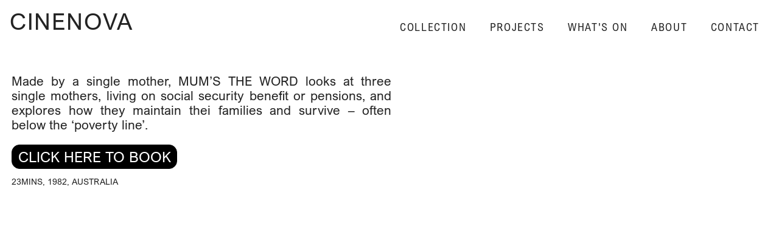

--- FILE ---
content_type: text/html; charset=UTF-8
request_url: https://cinenova.org/collection/mums-the-word/
body_size: 3766
content:
<!DOCTYPE html>
<html>
<head>
	<meta charset="Feminist Film + Video">
	<meta name="viewport" content="width=device-width">
	<title>Cinenova</title>
	<link rel="icon" type="image/png" href="">
	<link rel="profile" href="http://gmpg.org/xfn/11">

	<script type="text/javascript" charset="utf-8">


	<meta name='robots' content='max-image-preview:large' />
<script type="text/javascript">
window._wpemojiSettings = {"baseUrl":"https:\/\/s.w.org\/images\/core\/emoji\/14.0.0\/72x72\/","ext":".png","svgUrl":"https:\/\/s.w.org\/images\/core\/emoji\/14.0.0\/svg\/","svgExt":".svg","source":{"concatemoji":"https:\/\/cinenova.org\/wp-includes\/js\/wp-emoji-release.min.js?ver=6.1.9"}};
/*! This file is auto-generated */
!function(e,a,t){var n,r,o,i=a.createElement("canvas"),p=i.getContext&&i.getContext("2d");function s(e,t){var a=String.fromCharCode,e=(p.clearRect(0,0,i.width,i.height),p.fillText(a.apply(this,e),0,0),i.toDataURL());return p.clearRect(0,0,i.width,i.height),p.fillText(a.apply(this,t),0,0),e===i.toDataURL()}function c(e){var t=a.createElement("script");t.src=e,t.defer=t.type="text/javascript",a.getElementsByTagName("head")[0].appendChild(t)}for(o=Array("flag","emoji"),t.supports={everything:!0,everythingExceptFlag:!0},r=0;r<o.length;r++)t.supports[o[r]]=function(e){if(p&&p.fillText)switch(p.textBaseline="top",p.font="600 32px Arial",e){case"flag":return s([127987,65039,8205,9895,65039],[127987,65039,8203,9895,65039])?!1:!s([55356,56826,55356,56819],[55356,56826,8203,55356,56819])&&!s([55356,57332,56128,56423,56128,56418,56128,56421,56128,56430,56128,56423,56128,56447],[55356,57332,8203,56128,56423,8203,56128,56418,8203,56128,56421,8203,56128,56430,8203,56128,56423,8203,56128,56447]);case"emoji":return!s([129777,127995,8205,129778,127999],[129777,127995,8203,129778,127999])}return!1}(o[r]),t.supports.everything=t.supports.everything&&t.supports[o[r]],"flag"!==o[r]&&(t.supports.everythingExceptFlag=t.supports.everythingExceptFlag&&t.supports[o[r]]);t.supports.everythingExceptFlag=t.supports.everythingExceptFlag&&!t.supports.flag,t.DOMReady=!1,t.readyCallback=function(){t.DOMReady=!0},t.supports.everything||(n=function(){t.readyCallback()},a.addEventListener?(a.addEventListener("DOMContentLoaded",n,!1),e.addEventListener("load",n,!1)):(e.attachEvent("onload",n),a.attachEvent("onreadystatechange",function(){"complete"===a.readyState&&t.readyCallback()})),(e=t.source||{}).concatemoji?c(e.concatemoji):e.wpemoji&&e.twemoji&&(c(e.twemoji),c(e.wpemoji)))}(window,document,window._wpemojiSettings);
</script>
<style type="text/css">
img.wp-smiley,
img.emoji {
	display: inline !important;
	border: none !important;
	box-shadow: none !important;
	height: 1em !important;
	width: 1em !important;
	margin: 0 0.07em !important;
	vertical-align: -0.1em !important;
	background: none !important;
	padding: 0 !important;
}
</style>
	<link rel='stylesheet' id='gutenberg-pdfjs-css' href='https://cinenova.org/wp-content/plugins/pdfjs-viewer-shortcode/inc/../blocks/dist/style.css?ver=2.1.8' type='text/css' media='all' />
<link rel='stylesheet' id='fonts-css' href='https://cinenova.org/wp-content/themes/bs-base-theme/fonts/stylesheet.css?ver=6.1.9' type='text/css' media='all' />
<link rel='stylesheet' id='bs-base-css' href='https://cinenova.org/wp-content/themes/bs-base-theme/style.css?ver=6.1.9' type='text/css' media='all' />
<script type='text/javascript' src='https://cinenova.org/wp-content/themes/bs-base-theme/js/jquery.min.js?ver=6.1.9' id='js-js'></script>
<link rel="https://api.w.org/" href="https://cinenova.org/wp-json/" /><link rel="alternate" type="application/json" href="https://cinenova.org/wp-json/wp/v2/collection/1840" /><link rel="EditURI" type="application/rsd+xml" title="RSD" href="https://cinenova.org/xmlrpc.php?rsd" />
<link rel="wlwmanifest" type="application/wlwmanifest+xml" href="https://cinenova.org/wp-includes/wlwmanifest.xml" />
<meta name="generator" content="WordPress 6.1.9" />
<link rel="canonical" href="https://cinenova.org/collection/mums-the-word/" />
<link rel='shortlink' href='https://cinenova.org/?p=1840' />
<link rel="alternate" type="application/json+oembed" href="https://cinenova.org/wp-json/oembed/1.0/embed?url=https%3A%2F%2Fcinenova.org%2Fcollection%2Fmums-the-word%2F" />
<link rel="alternate" type="text/xml+oembed" href="https://cinenova.org/wp-json/oembed/1.0/embed?url=https%3A%2F%2Fcinenova.org%2Fcollection%2Fmums-the-word%2F&#038;format=xml" />

	<!-- Google tag (gtag.js) -->
		<script async src="https://www.googletagmanager.com/gtag/js?id=G-BW7ERZXCZJ"></script>
		<script>
		window.dataLayer = window.dataLayer || [];
		function gtag(){dataLayer.push(arguments);}
		gtag('js', new Date());

		gtag('config', 'G-BW7ERZXCZJ');
		</script>

	<style>
	:root{
		--primarycolor: #39ff14;
		--secondarycolor: #cf9fff;
	}
	</style>
</head>

<body>

<nav>
	<div class="mobnav">
		<a href="/">
			<main>CINENOVA</main>
			<secondary>FEMINIST FILM + VIDEO</secondary>
		</a>
		<hamburger><svg width="24" height="24" xmlns="http://www.w3.org/2000/svg" fill-rule="evenodd" clip-rule="evenodd"><path d="M24 18v1h-24v-1h24zm0-6v1h-24v-1h24zm0-6v1h-24v-1h24z" fill="#1040e2"/><path d="M24 19h-24v-1h24v1zm0-6h-24v-1h24v1zm0-6h-24v-1h24v1z"/></svg></hamburger>
		<close><svg width="24" height="24" xmlns="http://www.w3.org/2000/svg" fill-rule="evenodd" clip-rule="evenodd"><path d="M12 11.293l10.293-10.293.707.707-10.293 10.293 10.293 10.293-.707.707-10.293-10.293-10.293 10.293-.707-.707 10.293-10.293-10.293-10.293.707-.707 10.293 10.293z"/></svg></close>
	</div>
	<div class="menu">
		<a href="/collection">Collection</a>
		<a href="/project">Projects</a>
		<a href="/event">What's On</a>
		<a href="/about">About</a>
		<a href="mailto:info@cinenova.org">Contact</a>
	</div>
</nav>

<content class="collection"><style>

.content{
	
}
.content.active{
	max-width: none;
    position: absolute;
    left: calc(var(--sitemargin)*2);
    width: calc(100% - var(--sitemargin)*7);
    height: auto;
    top: calc(var(--sitemargin)*4.4);
}
archive close{
	position: absolute;
    top: 0px;
    right: 0px;
    z-index: 999;
    background: white;
    font-size: 2.1rem;
    text-transform: uppercase;
    padding: calc(var(--sitemargin)/2);
    display: block;
    font-family: 'Arial Nova Cond';
}
archive close:hover{
	filter: invert(1);	
}
launch{
	
}
launch.active{
	left: calc(100% - calc(var(--sitemargin)*5.5));
	border: 0px;
}

archive{
	display: none;
}
.grid-sizer,
archive item { 
	width: 24.1%; 
	height: auto;
}
.gutter-sizer { width: 1.2%; }

archive item.large{
	width: 74.7%; 
}

archive item img{
	width: 100%;
	height: auto;
}
archive item iframe{
	width: 100%;
	height: 36vw;
    border: 0px;
}
archive item audio, archive item video{
	width: 100%;
}
archive item{
	margin-bottom: calc(var(--sitemargin)*1.2);
}

enlarge{
	position: absolute;
	
	bottom: calc(var(--sitemargin)*0.8);
	right: calc(var(--sitemargin)*1.2);
	cursor: pointer;
	filter: invert(1);
}
enlarge svg{
	width: 2rem;
    height: auto;
}
enlarge svg:first-of-type{
	display:none;
}
enlarge.active svg:nth-of-type(1){
	display:block;
}
enlarge.active svg:nth-of-type(2){
	display:none;
}
.pdfjs-fullscreen{
	display:none;
}

@media screen and (min-width: 930px) {
	body{
		
	}
}


@media screen and (max-width: 1530px) {
	launch{
		left: calc(50% + var(--sitemargin)*2);
	}
}
@media screen and (max-width: 930px) {
	launch{
		position: absolute;
		left: 0px;
		bottom: calc(var(--sitemargin));
		top: auto;
	}
	.content.active{
		left: 0px;
		right: 0px;
		width: 100%;
	}
	.grid-sizer,
	archive item { 
		width: 49.4%; 
		height: auto;
	}
	.gutter-sizer { width: 1.2%; }

	archive item.large{
		width: 100%; 
	}
	archive item.large iframe{
		height: 60vh;
	}
}

</style>
<div class="media largebg">
	<div class="sticky">
					<div class="caption"></div> 
        		
	</div>
	</div>

<div class="content">
	<p>Made by a single mother, MUM&#8217;S THE WORD looks at three single mothers, living on social security benefit or pensions, and explores how they maintain thei families and survive &#8211; often below the &#8216;poverty line&#8217;.</p>
<div class="credits"><a class="collink" href="/booking-info/">Click here to Book</a><br><br>23mins, 1982, Australia</div>	<archive>
		<close>X</close>
		<div class="grid-sizer"></div>
		<div class="gutter-sizer"></div>
		
		
		
	</archive>
	<script src="https://unpkg.com/isotope-layout@3/dist/isotope.pkgd.min.js"></script>
	<script>
		var $grid = $('archive').isotope({
			itemSelector: 'item',
			percentPosition: true,
			masonry: {
				// use outer width of grid-sizer for columnWidth
				columnWidth: '.grid-sizer',
				gutter: '.gutter-sizer'
			}
		});
		$grid.isotope('layout');
		
	</script>
</div>

</content>

<script>
$(window).ready(function(){
	$('hamburger').click(function(){
		$('nav').addClass('active');
	});
	$('close').click(function(){
		$('nav').removeClass('active');
	});
});

function begin(){
	var delay = 400;
	
	setTimeout(function() { 
        $('.mobnav main').hide();
		$('.mobnav secondary').show();
    }, delay);
	setTimeout(function() { 
        $('.mobnav main').show();
		$('.mobnav secondary').hide();
    }, delay*2);
	setTimeout(function() { 
        $('.mobnav main').hide();
		$('.mobnav secondary').show();
    }, delay*3);
	setTimeout(function() { 
        $('.mobnav main').show();
		$('.mobnav secondary').hide();
    }, delay*4);
}
</script>

	
	</body>
</html>


--- FILE ---
content_type: text/css
request_url: https://cinenova.org/wp-content/themes/bs-base-theme/fonts/stylesheet.css?ver=6.1.9
body_size: 157
content:
@font-face {
    font-family: 'Arial Nova';
    src: url('ArialNova-Bold.eot');
    src: local('Arial Nova Bold'), local('ArialNova-Bold'),
        url('ArialNova-Bold.eot?#iefix') format('embedded-opentype'),
        url('ArialNova-Bold.woff2') format('woff2'),
        url('ArialNova-Bold.woff') format('woff'),
        url('ArialNova-Bold.ttf') format('truetype');
    font-weight: bold;
    font-style: normal;
}

@font-face {
    font-family: 'Arial Nova';
    src: url('ArialNova-Light.eot');
    src: local('Arial Nova Light'), local('ArialNova-Light'),
        url('ArialNova-Light.eot?#iefix') format('embedded-opentype'),
        url('ArialNova-Light.woff2') format('woff2'),
        url('ArialNova-Light.woff') format('woff'),
        url('ArialNova-Light.ttf') format('truetype');
    font-weight: 300;
    font-style: normal;
}

@font-face {
    font-family: 'Arial Nova Cond';
    src: url('ArialNovaCond-Italic.eot');
    src: local('Arial Nova Cond Italic'), local('ArialNovaCond-Italic'),
        url('ArialNovaCond-Italic.eot?#iefix') format('embedded-opentype'),
        url('ArialNovaCond-Italic.woff2') format('woff2'),
        url('ArialNovaCond-Italic.woff') format('woff'),
        url('ArialNovaCond-Italic.ttf') format('truetype');
    font-weight: normal;
    font-style: italic;
}

@font-face {
    font-family: 'Arial Nova';
    src: url('ArialNova.eot');
    src: local('Arial Nova'), local('ArialNova'),
        url('ArialNova.eot?#iefix') format('embedded-opentype'),
        url('ArialNova.woff2') format('woff2'),
        url('ArialNova.woff') format('woff'),
        url('ArialNova.ttf') format('truetype');
    font-weight: normal;
    font-style: normal;
}

@font-face {
    font-family: 'Arial Nova';
    src: url('ArialNova-LightItalic.eot');
    src: local('Arial Nova Light Italic'), local('ArialNova-LightItalic'),
        url('ArialNova-LightItalic.eot?#iefix') format('embedded-opentype'),
        url('ArialNova-LightItalic.woff2') format('woff2'),
        url('ArialNova-LightItalic.woff') format('woff'),
        url('ArialNova-LightItalic.ttf') format('truetype');
    font-weight: 300;
    font-style: italic;
}

@font-face {
    font-family: 'Arial Nova Cond';
    src: url('ArialNovaCond-LightItalic.eot');
    src: local('Arial Nova Cond Light Italic'), local('ArialNovaCond-LightItalic'),
        url('ArialNovaCond-LightItalic.eot?#iefix') format('embedded-opentype'),
        url('ArialNovaCond-LightItalic.woff2') format('woff2'),
        url('ArialNovaCond-LightItalic.woff') format('woff'),
        url('ArialNovaCond-LightItalic.ttf') format('truetype');
    font-weight: 300;
    font-style: italic;
}

@font-face {
    font-family: 'Arial Nova Cond';
    src: url('ArialNovaCond.eot');
    src: local('Arial Nova Cond'), local('ArialNovaCond'),
        url('ArialNovaCond.eot?#iefix') format('embedded-opentype'),
        url('ArialNovaCond.woff2') format('woff2'),
        url('ArialNovaCond.woff') format('woff'),
        url('ArialNovaCond.ttf') format('truetype');
    font-weight: normal;
    font-style: normal;
}

@font-face {
    font-family: 'Arial Nova';
    src: url('ArialNova-Italic.eot');
    src: local('Arial Nova Italic'), local('ArialNova-Italic'),
        url('ArialNova-Italic.eot?#iefix') format('embedded-opentype'),
        url('ArialNova-Italic.woff2') format('woff2'),
        url('ArialNova-Italic.woff') format('woff'),
        url('ArialNova-Italic.ttf') format('truetype');
    font-weight: normal;
    font-style: italic;
}

@font-face {
    font-family: 'Arial Nova Cond';
    src: url('ArialNovaCond-Bold.eot');
    src: local('Arial Nova Cond Bold'), local('ArialNovaCond-Bold'),
        url('ArialNovaCond-Bold.eot?#iefix') format('embedded-opentype'),
        url('ArialNovaCond-Bold.woff2') format('woff2'),
        url('ArialNovaCond-Bold.woff') format('woff'),
        url('ArialNovaCond-Bold.ttf') format('truetype');
    font-weight: bold;
    font-style: normal;
}

@font-face {
    font-family: 'Arial Nova Cond';
    src: url('ArialNovaCond-Light.eot');
    src: local('Arial Nova Cond Light'), local('ArialNovaCond-Light'),
        url('ArialNovaCond-Light.eot?#iefix') format('embedded-opentype'),
        url('ArialNovaCond-Light.woff2') format('woff2'),
        url('ArialNovaCond-Light.woff') format('woff'),
        url('ArialNovaCond-Light.ttf') format('truetype');
    font-weight: 300;
    font-style: normal;
}

@font-face {
    font-family: 'Arial Nova Cond';
    src: url('ArialNovaCond-BoldItalic.eot');
    src: local('Arial Nova Cond Bold Italic'), local('ArialNovaCond-BoldItalic'),
        url('ArialNovaCond-BoldItalic.eot?#iefix') format('embedded-opentype'),
        url('ArialNovaCond-BoldItalic.woff2') format('woff2'),
        url('ArialNovaCond-BoldItalic.woff') format('woff'),
        url('ArialNovaCond-BoldItalic.ttf') format('truetype');
    font-weight: bold;
    font-style: italic;
}

@font-face {
    font-family: 'Arial Nova';
    src: url('ArialNova-BoldItalic.eot');
    src: local('Arial Nova Bold Italic'), local('ArialNova-BoldItalic'),
        url('ArialNova-BoldItalic.eot?#iefix') format('embedded-opentype'),
        url('ArialNova-BoldItalic.woff2') format('woff2'),
        url('ArialNova-BoldItalic.woff') format('woff'),
        url('ArialNova-BoldItalic.ttf') format('truetype');
    font-weight: bold;
    font-style: italic;
}
@font-face {
    font-family: 'Acumin';
    src: url('AcuminVariableConcept.otf');
}
@font-face {
    font-family: 'Elizabeth';
    src: url('OPTIElizabeth-Roman.otf');
}
